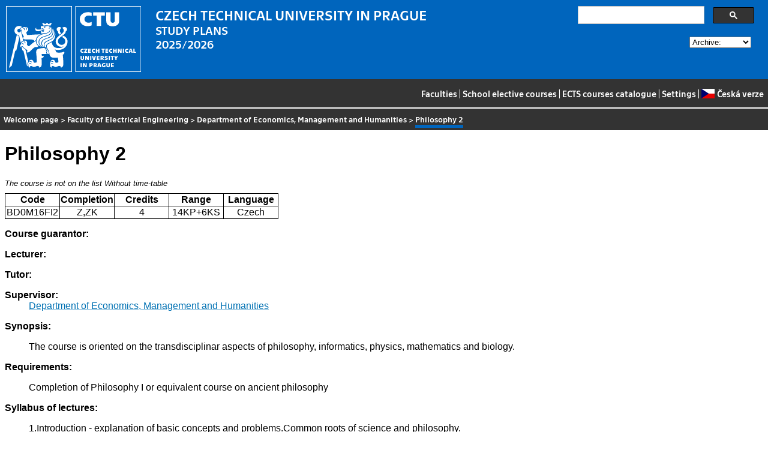

--- FILE ---
content_type: text/html
request_url: https://bilakniha.cvut.cz/next/en/predmet4917006.html
body_size: 9410
content:
<!DOCTYPE html
  PUBLIC "-//W3C//DTD HTML 4.01//EN">
<html lang="en">
   <head>
      <meta http-equiv="Content-Type" content="text/html; charset=utf-8">
      <title>Philosophy 2</title>
      <link rel="stylesheet" type="text/css" href="../css/main.css">
      <link rel="stylesheet" type="text/css" href="../css/jquery-ui.min.css">
      <link rel="stylesheet" type="text/css" href="../css/datatables.min.css">
   </head>
   <body>
      <div class="header"><a href="//www.cvut.cz"><img class="logocvut" src="../logo-en.svg" alt="Logo ČVUT" style="float: left; margin-right: 24px; height: 110px;"></a><div id="cse" style="width: 320px; float: right">
            <div class="gcse-search">Loading...</div>
         </div><big>CZECH TECHNICAL UNIVERSITY IN PRAGUE</big><br>STUDY PLANS<br>2025/2026 <select id="period">
            <option value="">Archive:</option>
            <option value="now">Actual period</option></select><br clear="all"></div>
      <div class="navigation"><a href="index.html">Faculties</a> |
         <a href="volitelnepredmety.html">School elective courses</a> |
         <a href="https://intranet.cvut.cz/ects/">ECTS courses catalogue</a>
         | <a id="settings-link" href="#">Settings</a>
         | <a href="../cs/predmet4917006.html?setlang=cs"><svg xmlns="http://www.w3.org/2000/svg" viewBox="0 0 640 480" class="lang-flag">
               <defs>
                  <clipPath id="a">
                     <path fill-opacity=".67" d="M-74 0h682.67v512H-74z"/>
                  </clipPath>
               </defs>
               <g fill-rule="evenodd" clip-path="url(#a)" transform="translate(69.38) scale(.94)" stroke-width="1pt">
                  <path fill="#e80000" d="M-74 0h768v512H-74z"/>
                  <path fill="#fff" d="M-74 0h768v256H-74z"/>
                  <path d="M-74 0l382.73 255.67L-74 511.01V0z" fill="#00006f"/>
               </g></svg>Česká verze</a></div>
      <div class="navbar"><a href="index.html">Welcome page</a> &gt;
         <a href="f3.html">Faculty of Electrical Engineering</a> &gt;
         <a href="katedra13116.html">Department of Economics, Management and Humanities</a> &gt;
         <span class="active">Philosophy 2</span></div>
      <div class="content">
         <div id="cse"></div>
         <h1>Philosophy 2</h1>
         <div><span class="nevypsan">The course is not on the list</span> <span class="nerozvrhujese">Without time-table</span></div>
         <table class="info">
            <tr>
               <th width="20%">Code</th>
               <th width="20%">Completion</th>
               <th width="20%">Credits</th>
               <th width="20%">Range</th>
               <th width="20%">Language </th>
            </tr>
            <tr>
               <td align="center">BD0M16FI2</td>
               <td align="center">Z,ZK</td>
               <td align="center">4</td>
               <td align="center" title="14 consultations for part time students - contact hours per semester, 6 seminars for part time students - teaching hours per semester">14KP+6KS</td>
               <td align="center">Czech</td>
            </tr>
         </table>
         <dl>
            <dt>Course guarantor:</dt>
            <dd></dd>
            <dt>Lecturer:</dt>
            <dd></dd>
            <dt>Tutor:</dt>
            <dd></dd>
            <dt>Supervisor:</dt>
            <dd><a href="katedra13116.html">Department of Economics, Management and Humanities</a></dd>
            <dt>Synopsis:</dt>
            <dd>
               <p></p>
               <p>The course is oriented on the transdisciplinar aspects of philosophy, informatics,
                  physics, mathematics and biology.</p>
               <p></p>
            </dd>
            <dt>Requirements:</dt>
            <dd>
               <p></p>
               <p>Completion of Philosophy I&nbsp;or equivalent course on ancient philosophy</p>
               <p></p>
            </dd>
            <dt>Syllabus of lectures:</dt>
            <dd>
               <p></p>
               <p>1.Introduction - explanation of basic concepts and problems.Common roots of science
                  and philosophy.</p>
               <p>2.Common roots of science and philosophy, Role of language on the way of thinking.
                  (myths, fairytales, religion, philosophical and scientific thinking).</p>
               <p>3.</p>
               <p>4.E. Mach, analitic philosophy, philosophy of mind.</p>
               <p>5.Soul and body, various philosophy</p>
               <p>6.Evolution, in biology and cosmology</p>
               <p>7.Questions about determinism .</p>
               <p>8.              Holism and eastern thinking</p>
               <p>9.              Biology and Physics.</p>
               <p>10.Philosophical aspects of physics</p>
               <p>11.Vacuum paradox, .</p>
               <p>12.Philosophical aspects of mathematics, infinity.</p>
               <p>13.Philosophical aspects of informatics.</p>
               <p>14.Questions concerning ,alternative cognition", scepticism</p>
               <p></p>
            </dd>
            <dt>Syllabus of tutorials:</dt>
            <dd>
               <p></p>
               <p>1.Role of language on the way of thinking.</p>
               <p>2.Myths, fairytales, religion, philosophical and scientific thinking.</p>
               <p>3.Discussion on the relation between technology and art. What is metaphysics?</p>
               <p>4.Information, entropy and physics.</p>
               <p>5.Can machines think and feel?</p>
               <p>6.Transdisciplinar aspects of biology and live science.</p>
               <p>7.Non-locality, teleportation, the problem of identity.</p>
               <p>8.Time and space in physics and philosophy.</p>
               <p>9.Problem of reductionism in science and in general thinking.</p>
               <p>10.Comparison between „Eastern“ and „Western“ thinking.</p>
               <p>11.Some topic psychotherapeutic methods.</p>
               <p>12.Healing, parapsychology and critical reasoning</p>
               <p>13.,Alternative cognition", discussions of criteria of scientific knowledge.</p>
               <p>14.Present-day philosophers and new ways of philosophy.</p>
               <p></p>
            </dd>
            <dt>Study Objective:</dt>
            <dd></dd>
            <dt>Study materials:</dt>
            <dd>
               <p></p>
               <p>1.Barrow, J.D. Theory of Everything, Cambridge, 1993</p>
               <p>2.Capra, F. The Tao of Physics, New York: Bantam Books.1984</p>
               <p>3. Zamarovský P., The Grand Design, Organon F XX, 1, Bratislava, Praha 2013</p>
               <p>4. Zamarovský P., Cosmos, time and creation, Acta Polytechnica, 50, 6, CTU, Praha
                  2010</p>
               <p>5. Prigogine I., Stangers I., Order out of Chaos, Bantam New Age Books 1984</p>
               <p>6. Hawking S., Mlodinow L., The Grand Design, Bantan book, London 2011</p>
               <p></p>
            </dd>
            <dt>Note:</dt>
            <dd></dd>
            <dt>Further information:</dt>
            <dd><a href="https://moodle.fel.cvut.cz/divize/13116/Katedra_ekonomiky__manazerstvi_a_humanitnich_ved">https://moodle.fel.cvut.cz/divize/13116/Katedra_ekonomiky__manazerstvi_a_humanitnich_ved</a></dd>
            <dd>No time-table has been prepared for this course</dd>
            <dt>The course is a part of the following study plans:</dt>
            <dd></dd>
         </dl>
      </div>
      <div class="help"></div>
      <div class="date">Data valid to 2025-09-18</div>
      <div class="copyright">
         <div class="floatLeft half">
            Copyright © <a href="https://www.kosek.cz">Jiří Kosek</a>, 2010–2022 | 
            Copyright © <a href="https://www.cvut.cz">ČVUT</a>, 2010–2022
            <br>Hosted by <a href="https://www.cvut.cz/cs/os/vic">Výpočetní a informační centrum ČVUT</a></div>
         <div class="floatRight half">Send your questions and comments to <a href="https://servicedesk.cvut.cz">ServiceDesk ČVUT</a> or to <a href="mailto:spravcekos@cvut.cz">spravcekos@cvut.cz</a></div>
         <div class="clear"></div>
      </div>
      <div class="print url">For updated information see http://bilakniha.cvut.cz/en/predmet4917006.html</div>
      <div id="settings" title="Settings" style="display: none;">
         <p><input type="checkbox" id="toggle-kod" checked> Show course group codes</p>
      </div><script src="../scripts/jquery-1.12.4.min.js"></script><script src="../scripts/jquery-ui.min.js"></script><script src="../scripts/jquery.cookie.js"></script><script src="../scripts/datatables.min.js"></script><script src="../scripts/bk.js"></script><script>
          $.fn.dataTable.ext.order.intl('en');
          
              var DataTableLanguage = {
                "search":  "Quick filter:",
              }
            </script><script>
          (function() {
          var cx = '009172105620809471600:rjzew_eg6qu';
          var gcse = document.createElement('script');
          gcse.type = 'text/javascript';
          gcse.async = true;
          gcse.src = 'https://cse.google.com/cse.js?cx=' + cx;          
          var s = document.getElementsByTagName('script')[0];
          s.parentNode.insertBefore(gcse, s);
          })();
        </script></body>
</html>